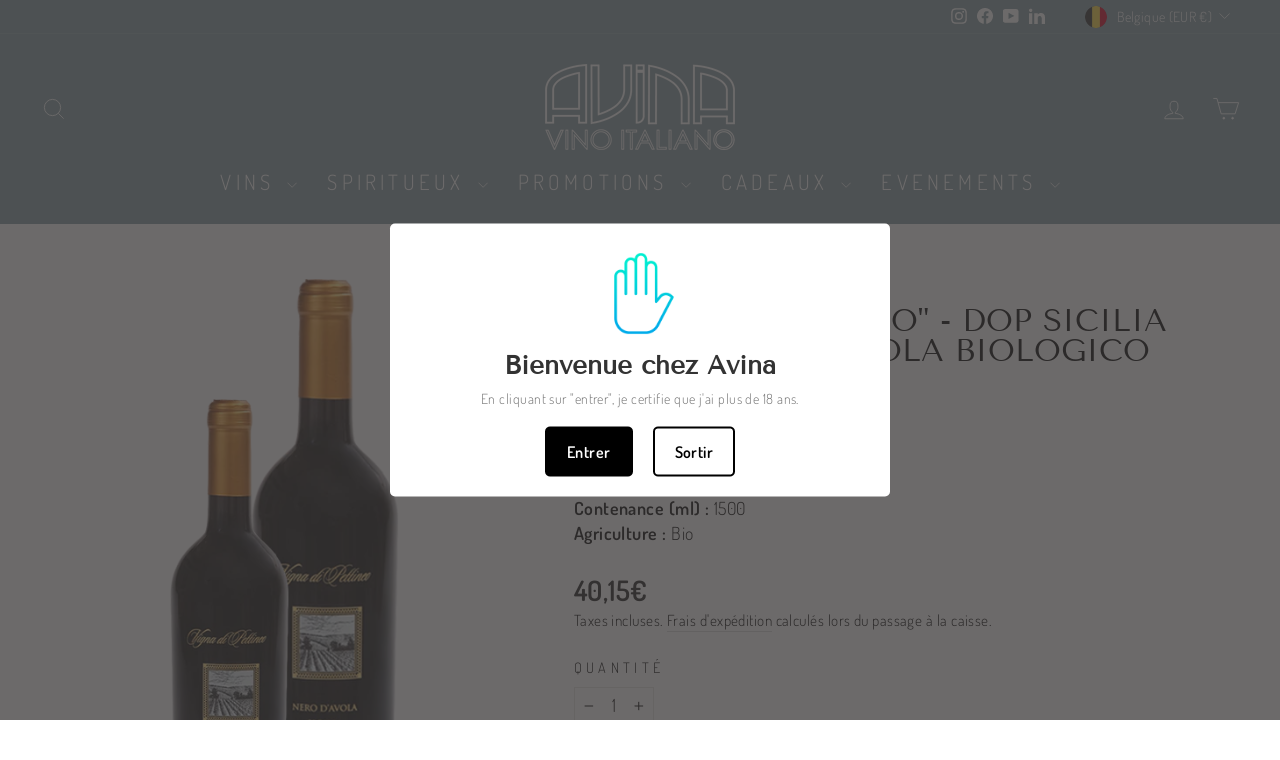

--- FILE ---
content_type: text/javascript; charset=utf-8
request_url: https://avina.be/products/vigna-di-pettineo-dop-sicilia-rosso-nero-davola-biologico-magnum.js
body_size: 97
content:
{"id":6014806720689,"title":"\"Vigna di Pettineo\" - DOP Sicilia Rosso Nero d'Avola Biologico Magnum","handle":"vigna-di-pettineo-dop-sicilia-rosso-nero-davola-biologico-magnum","description":"\u003cp data-mce-fragment=\"1\"\u003eLe Nero d'Avola dans sa version intense. Le nez est gourmand de fruits noirs, pruneau, mûres avec des notes balsamiques. En bouche, ce vin se montre puissant, épicé et tendu avec une finale aromatique longue.\u003c\/p\u003e\n\u003cul data-mce-fragment=\"1\"\u003e\u003c\/ul\u003e","published_at":"2020-10-30T14:49:57+01:00","created_at":"2020-10-30T14:49:56+01:00","vendor":"VIGNA DI PETTINEO","type":"Rosso","tags":["Nero d'Avola"],"price":4015,"price_min":4015,"price_max":4015,"available":true,"price_varies":false,"compare_at_price":null,"compare_at_price_min":0,"compare_at_price_max":0,"compare_at_price_varies":false,"variants":[{"id":37279999721649,"title":"Default Title","option1":"Default Title","option2":null,"option3":null,"sku":"1351M","requires_shipping":true,"taxable":true,"featured_image":null,"available":true,"name":"\"Vigna di Pettineo\" - DOP Sicilia Rosso Nero d'Avola Biologico Magnum","public_title":null,"options":["Default Title"],"price":4015,"weight":2600,"compare_at_price":null,"inventory_management":"shopify","barcode":"","requires_selling_plan":false,"selling_plan_allocations":[]}],"images":["\/\/cdn.shopify.com\/s\/files\/1\/0419\/1164\/8415\/files\/VDP_NERO_MAGNUM.png?v=1686664306"],"featured_image":"\/\/cdn.shopify.com\/s\/files\/1\/0419\/1164\/8415\/files\/VDP_NERO_MAGNUM.png?v=1686664306","options":[{"name":"Title","position":1,"values":["Default Title"]}],"url":"\/products\/vigna-di-pettineo-dop-sicilia-rosso-nero-davola-biologico-magnum","media":[{"alt":null,"id":43547325170010,"position":1,"preview_image":{"aspect_ratio":0.749,"height":710,"width":532,"src":"https:\/\/cdn.shopify.com\/s\/files\/1\/0419\/1164\/8415\/files\/VDP_NERO_MAGNUM.png?v=1686664306"},"aspect_ratio":0.749,"height":710,"media_type":"image","src":"https:\/\/cdn.shopify.com\/s\/files\/1\/0419\/1164\/8415\/files\/VDP_NERO_MAGNUM.png?v=1686664306","width":532}],"requires_selling_plan":false,"selling_plan_groups":[]}